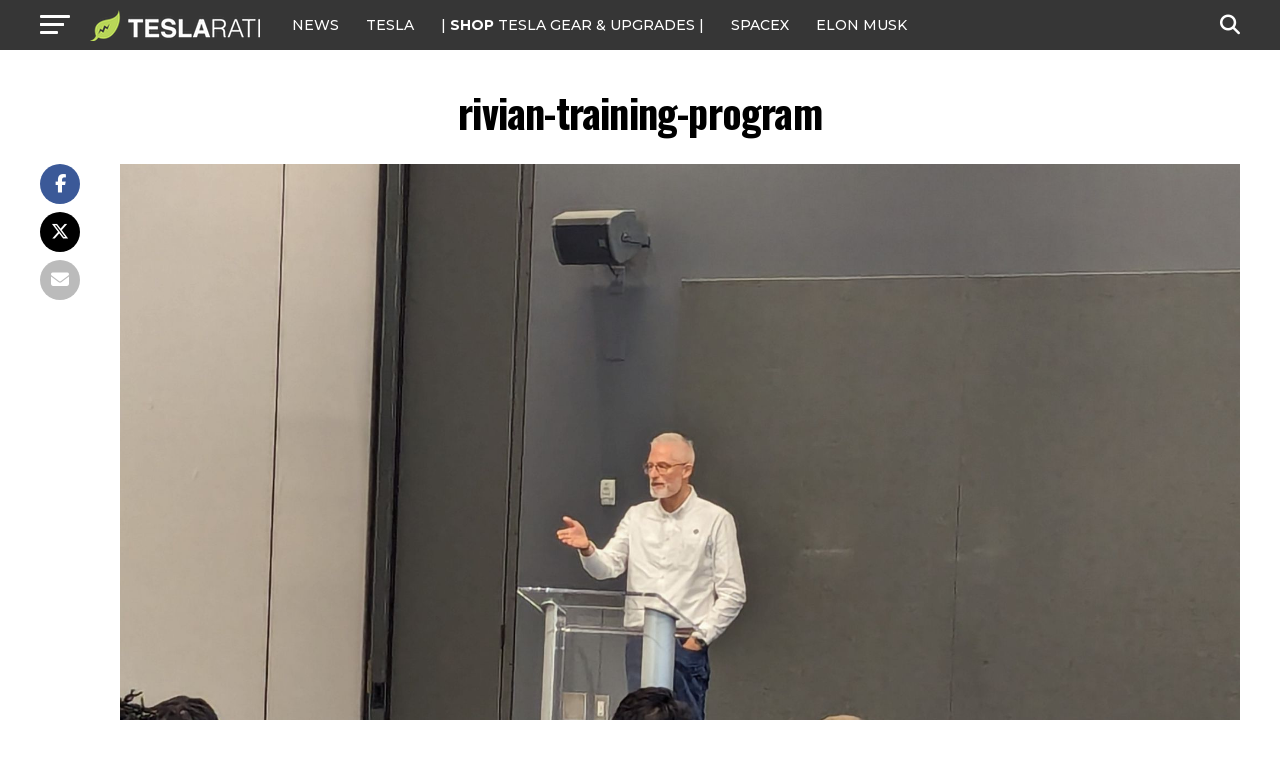

--- FILE ---
content_type: text/javascript;charset=UTF-8
request_url: https://jadserve.postrelease.com/t?ntv_mvi=&ntv_url=https%253A%252F%252Fwww.teslarati.com%252Frivian-students-technical-training-program%252Frivian-training-program%252F
body_size: 1445
content:
(function(){PostRelease.ProcessResponse({"version":"3","responseId":8496,"placements":[{"id":1074034,"selector":"article:nth-of-type(%p%) div.in-article-ad","injectionMode":1,"infScroll":{"position":1,"interval":1},"ads":[],"tracking":{"trackingBaseUrl":"https://jadserve.postrelease.com/trk.gif?ntv_ui\u003d38e06af0-880d-4d57-abea-5b9be69fa359\u0026ntv_fl\[base64]\u003d\u003d\u0026ntv_ht\u003dxyFraQA\u0026ntv_at\u003d","adVersionPlacement":"AAAAAAAAAAcmMQA","vcpmParams":{"minimumAreaViewable":0.5,"minimumExposedTime":1000,"checkOnFocus":true,"checkMinimumAreaViewable":false,"primaryImpressionURL":"https://jadserve.postrelease.com/trk.gif?ntv_at\u003d304\u0026ntv_ui\u003d38e06af0-880d-4d57-abea-5b9be69fa359\u0026ntv_a\u003dAAAAAAAAAAcmMQA\u0026ntv_ht\u003dxyFraQA\u0026ntv_fl\[base64]\u003d\u003d\u0026ord\u003d-1870127258","adID":0}},"type":0,"integrationType":0},{"id":1054517,"selector":"#mvp-author-box-wrap","injectionMode":2,"ads":[],"tracking":{"trackingBaseUrl":"https://jadserve.postrelease.com/trk.gif?ntv_ui\u003dc5df2289-e9d6-4753-a20e-e6d083c597eb\u0026ntv_fl\[base64]\u003d\u003d\u0026ntv_ht\u003dxyFraQA\u0026ntv_at\u003d","adVersionPlacement":"AAAAAAAAAANRcQA","vcpmParams":{"minimumAreaViewable":0.5,"minimumExposedTime":1000,"checkOnFocus":true,"checkMinimumAreaViewable":false,"primaryImpressionURL":"https://jadserve.postrelease.com/trk.gif?ntv_at\u003d304\u0026ntv_ui\u003dc5df2289-e9d6-4753-a20e-e6d083c597eb\u0026ntv_a\u003dAAAAAAAAAANRcQA\u0026ntv_ht\u003dxyFraQA\u0026ntv_fl\[base64]\u003d\u003d\u0026ord\u003d-751124825","adID":0}},"type":0,"integrationType":0}],"trackingCode":"\u003cscript type\u003d\"text/javascript\"\u003entv.PostRelease.trackFirstPartyCookie(\u002733c0849c-c588-437b-92c4-0d4d79157ecc\u0027);\u003c/script\u003e","safeIframe":false,"placementForTracking":1054517,"isWebview":false,"responseConsent":{"usPrivacyApplies":false,"gdprApplies":false,"gppApplies":false},"flags":{"useObserverViewability":true,"useMraidViewability":false}});})();